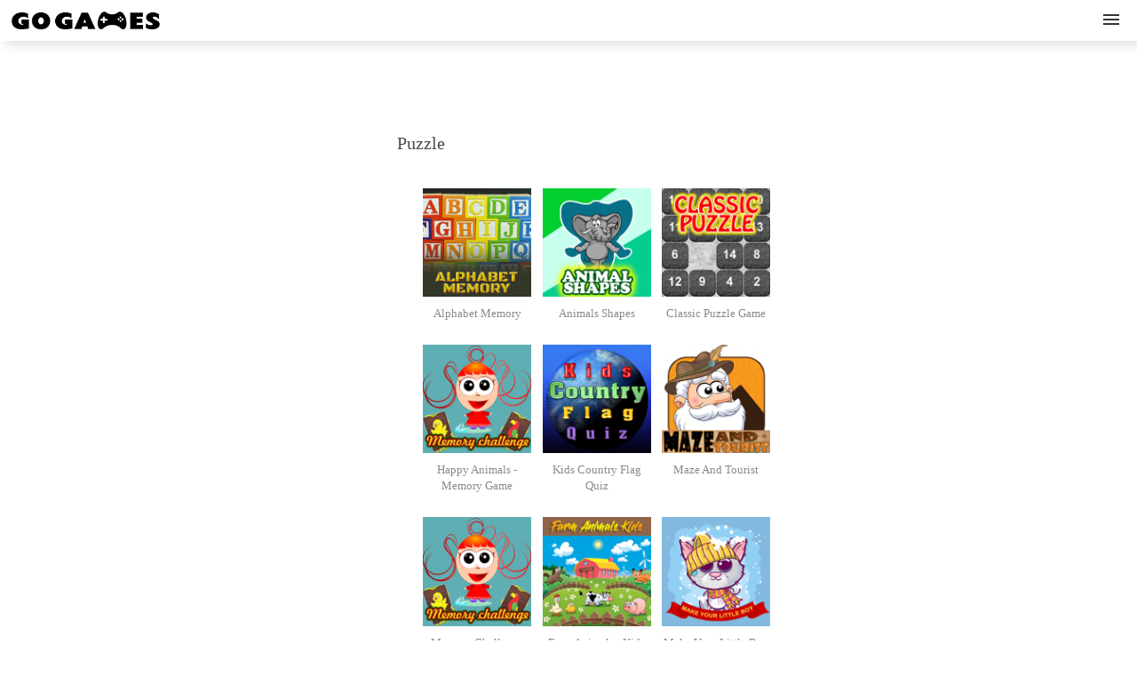

--- FILE ---
content_type: text/html
request_url: https://www.gogamesclub.com/category.php?catid=5
body_size: 1894
content:

<!DOCTYPE HTML>
<html>
<head>
<title>Category </title>
<meta name="viewport" content="width=device-width, initial-scale=1">
<meta http-equiv="Content-Type" content="text/html; charset=utf-8" />
<meta name="keywords" content="My Play Responsive web template, Bootstrap Web Templates, Flat Web Templates, Andriod Compatible web template, 
Smartphone Compatible web template, free webdesigns for Nokia, Samsung, LG, SonyErricsson, Motorola web design" />
<script type="application/x-javascript"> addEventListener("load", function() { setTimeout(hideURLbar, 0); }, false); function hideURLbar(){ window.scrollTo(0,1); } </script>
<!-- bootstrap -->
<link href="css/bootstrap.min.css" rel='stylesheet' type='text/css' media="all" />
<!-- //bootstrap -->
<link href="css/dashboard.css" rel="stylesheet">
<!-- Custom Theme files -->
<link href="css/style.css" rel='stylesheet' type='text/css' media="all" />
<script src="js/jquery-1.11.1.min.js"></script>
<!--start-smoth-scrolling-->
<!-- fonts -->
<link href='//fonts.googleapis.com/css?family=Open+Sans:300italic,400italic,600italic,700italic,800italic,400,300,600,700,800' rel='stylesheet' type='text/css'>
<link href='//fonts.googleapis.com/css?family=Poiret+One' rel='stylesheet' type='text/css'>
<!-- //fonts -->
<link href="css/hdr.css" rel='stylesheet' type='text/css' media="all" />
<link href="css/contentwrap.css" rel='stylesheet' type='text/css' media="all" />

</head>
  <body>

      		

 <header class="header">
  <a  href="index.php" style="padding-left:13px;"><img src="images/logo.png" alt="logo" width="167" height="20"/></a>
  <input class="menu-btn" type="checkbox" id="menu-btn" />
  <label class="menu-icon" for="menu-btn"><span class="navicon"></span></label>
  <ul class="menu">
          <li><a href="category.php?catid=2">Casual</a></li>
   
            <li><a href="category.php?catid=3">Action</a></li>
   
            <li><a href="category.php?catid=4">Arcade</a></li>
   
            <li><a href="category.php?catid=5">Puzzle</a></li>
   
            <li><a href="category.php?catid=6">Adventure</a></li>
   
          </ul>
</header>

          <div class="col-sm-9 col-sm-offset-3 col-md-10 col-md-offset-2 main">
			<div class="main-grids alignment">
			<div class="recommended">
					<div class="recommended-grids">
						<div class="recommended-info">
																		 <h3>Puzzle</h3>
									 							</div>
								

						<div class="game-list game-page bp-center">
								<ul id="game-page-list" class="animate" anim-name="zoomIn" anim-delay="0" anim-control="parent">
																		 <li class="animated zoomIn visible" >
										<a href="cAccStore.php?cntID=9&cUrl=https%3A%2F%2Fwww.gogamesclub.com%2Fcontent%2FAlphabet_Memory%2FWithout_Logo%2Findex.html" target="_blank"><img src="https://www.gogamesclub.com/contentImg/alphabet-memory.png"  alt="Alphabet Memory" style="width:100%"/>
										<p >Alphabet Memory</p>
										</a>
							</li>

																									 <li class="animated zoomIn visible" >
										<a href="cAccStore.php?cntID=11&cUrl=https%3A%2F%2Fwww.gogamesclub.com%2Fcontent%2FAnimals_Shapes%2FWithout_Logo%2Findex.html" target="_blank"><img src="https://www.gogamesclub.com/contentImg/animal-shapes.png"  alt="Animals Shapes" style="width:100%"/>
										<p >Animals Shapes</p>
										</a>
							</li>

																									 <li class="animated zoomIn visible" >
										<a href="cAccStore.php?cntID=20&cUrl=https%3A%2F%2Fwww.gogamesclub.com%2Fcontent%2FClassic_Puzzle_Game%2FWithout_Logo%2Findex.html" target="_blank"><img src="https://www.gogamesclub.com/contentImg/classic-puzzle.png"  alt="Classic Puzzle Game" style="width:100%"/>
										<p >Classic Puzzle Game</p>
										</a>
							</li>

																									 <li class="animated zoomIn visible" >
										<a href="cAccStore.php?cntID=35&cUrl=https%3A%2F%2Fwww.gogamesclub.com%2Fcontent%2FHappy_Animals_-_Memory_Game%2FWithout_Logo%2Findex.html" target="_blank"><img src="https://www.gogamesclub.com/contentImg/memory-challenge.png"  alt="Happy Animals - Memory Game" style="width:100%"/>
										<p >Happy Animals - Memory Game</p>
										</a>
							</li>

																									 <li class="animated zoomIn visible" >
										<a href="cAccStore.php?cntID=42&cUrl=https%3A%2F%2Fwww.gogamesclub.com%2Fcontent%2FKids_Country_Flag_Quiz%2FWithout_Logo%2Findex.html" target="_blank"><img src="https://www.gogamesclub.com/contentImg/kids country flag quiz.png"  alt="Kids Country Flag Quiz" style="width:100%"/>
										<p >Kids Country Flag Quiz</p>
										</a>
							</li>

																									 <li class="animated zoomIn visible" >
										<a href="cAccStore.php?cntID=46&cUrl=https%3A%2F%2Fwww.gogamesclub.com%2Fcontent%2FMaze_And_Tourist%2FWithout_Logo%2Findex.html" target="_blank"><img src="https://www.gogamesclub.com/contentImg/maze-and-tourist.png"  alt="Maze And Tourist" style="width:100%"/>
										<p >Maze And Tourist</p>
										</a>
							</li>

																									 <li class="animated zoomIn visible" >
										<a href="cAccStore.php?cntID=47&cUrl=https%3A%2F%2Fwww.gogamesclub.com%2Fcontent%2FMemory_Challenge%2FWithout_Logo%2Findex.html" target="_blank"><img src="https://www.gogamesclub.com/contentImg/memory-challenge.png"  alt="Memory Challenge" style="width:100%"/>
										<p >Memory Challenge</p>
										</a>
							</li>

																									 <li class="animated zoomIn visible" >
										<a href="cAccStore.php?cntID=79&cUrl=https%3A%2F%2Fwww.gogamesclub.com%2Fcontent%2FFarm_Animals_-_Kids%2FWithout_Logo%2Findex.html" target="_blank"><img src="https://www.gogamesclub.com/contentImg/Farm-Animals-Kids.png"  alt="Farm Animals - Kids" style="width:100%"/>
										<p >Farm Animals - Kids</p>
										</a>
							</li>

																									 <li class="animated zoomIn visible" >
										<a href="cAccStore.php?cntID=83&cUrl=https%3A%2F%2Fwww.gogamesclub.com%2Fcontent%2FMake_Your_Little_Boy%2FWithout_Logo%2Findex.html" target="_blank"><img src="https://www.gogamesclub.com/contentImg/Make-Your-Little-Boy.png"  alt="Make Your Little Boy" style="width:100%"/>
										<p >Make Your Little Boy</p>
										</a>
							</li>

														
						<div class="clearfix"> </div>
					</div>
				</div>

				
					
			</div>
			<!-- footer -->
			<div class="footer">
			
			
				<div class="footer-grids">
					<div class="footer-top">
											<div class="footer-top-nav">
							<ul>
								<li><a href="javascript void(0);">Copyright &copy; 2026.</a></li>
								<li><a href="javascript void(0);">All Rights Reserved</a>  <!--<a href="terms.php"> | Terms</a>--></li>
								
							</ul>
						</div>
						
					</div>
				</div>
</div>
			<!-- //footer -->
		</div>
		<div class="clearfix"> </div>
	
    <!-- Bootstrap core JavaScript
    ================================================== -->
    <!-- Placed at the end of the document so the pages load faster -->
    <script src="js/bootstrap.min.js"></script>
    <!-- Just to make our placeholder images work. Don't actually copy the next line! -->
  </body>
</html>

--- FILE ---
content_type: text/css
request_url: https://www.gogamesclub.com/css/style.css
body_size: 8992
content:
/*--A Design by W3layouts 
Author: W3layout
Author URL: http://w3layouts.com
License: Creative Commons Attribution 3.0 Unported
License URL: http://creativecommons.org/licenses/by/3.0/
--*/
body{
	background:#fff;
	font-size:100%;
	font-family: Arial, Helvetica, sans-serif;
}
body a {
  transition: 0.5s all;
  -webkit-transition: 0.5s all;																																												
  -o-transition: 0.5s all;
  -moz-transition: 0.5s all;
  -ms-transition: 0.5s all;
}
a.navbar-brand {
   padding: 0 0 0 1em;
}
nav.navbar.navbar-inverse.navbar-fixed-top {
    padding: 1.5em 0;
    background: #FFF;
    margin: 0;
    box-shadow: 0px 0 2px #C1C1C1 !important;
}
.sidebar {
    top: 80px;
    background: #fafafa;
    border: none;
    padding: 0 20px 20px 20px;
}
a.navbar-brand h1 {
    margin: 0;
}
form.navbar-form.navbar-right {
    margin-right: 1em;
    width: 50%;
    float: left !important;
    margin-left: 10em;
    position: relative;
}
.navbar-form .form-control {
    width: 100%;
}
.top-search form input[type="text"] {
    position: relative;
    padding: 6px 43px 6px 12px;
    outline: none;
    box-shadow: 0 0 0;
}
.top-search form input[type="text"]:focus {
    outline: none;
    box-shadow: 0 0 0;
    border: 1px solid #ccc;
}
.top-search form input[type="submit"] {
    background: url(../images/9.png) no-repeat 0px 0px !important;
    width: 18px !important;
    height: 18px !important;
    border: none !important;
    position: absolute !important;
    outline: none !important;
    top: 9px;
    right: 26px;
}
.header-top-right {
  float: right;
}
.file {
  float: left;
  margin: 1.1em 0 0 0;
}
.file input[type="text"] {
  width: 60%;
  padding: 9px;
  border: none;
  font-size: 1.1em;
  border: 1px solid #705e57;
  font-weight: 600;
  color: #705e57;
  outline: none;
  background: #fff;
  font-weight: 500;
  border-top-left-radius: 5px;
  border-bottom-left-radius: 5px;
}
.file a{
    padding: 8px 20px;
    background: #F7F7F7;
    color: #272C2E;
    font-size: 14px;
    border-radius: 3px;
    -webkit-border-radius: 3px;
    -moz-border-radius: 3px;
    -o-border-radius: 3px;
    -ms-border-radius: 3px;
    text-decoration: none;
}
.file a:hover {
  opacity: 0.8;
}
.file a:focus {
    outline: none;
}
.signin{
  float: left;
  margin: 1.1em 0 0 1em;
}
.signin a{
	padding: 8px 20px;
    background: #21DEEF;
    color: #FFF;
    font-size: 14px;
    text-decoration: none;
    border-radius: 3px;
    -webkit-border-radius: 3px;
    -moz-border-radius: 3px;
    -o-border-radius: 3px;
    -ms-border-radius: 3px;
}
.signin a:hover{
	text-decoration:none;
	color:#272C2E;
	background:#F7F7F7;
}
.signin a:focus {
    outline: none;
}
.main {
    padding: 5em 0 0 0;
}
ul.nav.nav-sidebar li.active a{
    background-color: #232323 !important;
    color: #21DEEF;
}
ul.nav.nav-sidebar li a{
    color: #848484;
    font-size: 13px;
    font-weight: 600;
    padding: .8em 0 .8em 3em;
}
.main-grids {
  padding: 0 0 1em 1em;
}
.sidebar ul.nav-sidebar li a:hover{
    background-color: #232323 !important;
    color: #21DEEF;
}
.sidebar ul.nav-sidebar li.active{
    background-color: #232323 !important;
    color: #FFFFFF !important;
}
ul.nav.nav-sidebar li a:focus {
    outline: none;
    background: none;
}
.menu,.menu1{
    display: block;
    cursor: pointer;
    position: relative;
}
.menu,.menu1:hover{
	color:#ff4c4c;
}
.sidebar.top-navigation{
	display:none;
}
ul.cl-effect-1,ul.cl-effect-2 {
	display: none;
}
.nav-sidebar ul {
	padding: 0;
	margin: 0;
	z-index: 999;
	width: 100%;
	left:0;
}
.nav-sidebar ul.cl-effect-1 li,.nav-sidebar ul.cl-effect-2 li {
    display: block;
    margin: 0;
}
.nav-sidebar ul li a {
    padding: .5em 0 .5em 7em !important;
    display: block;
    text-decoration: none;
}
.glyphicon-film{
	margin: 0 2em 0 0;
    font-size: 16px !important;	
}
.glyphicon-home {
	margin: 0 2em 0 0;
    font-size: 16px !important;
}
.glyphicon-music {
    margin: 0 2em 0 0;
    font-size: 16px !important;
}
.news-icon span.glyphicon-envelope{
	margin: 0 2em 0 0;
    font-size: 16px !important;
}
.glyphicon-menu-down{
    margin: 0 0 0 1em;
    font-size: 11px !important;
}
/*-- Slider Part starts Here --*/
#slider2,
#slider3 {
  box-shadow: none;
  -moz-box-shadow: none;
  -webkit-box-shadow: none;
  margin: 0 auto;
}
.rslides_tabs {
  list-style: none;
  padding: 0;
  background: rgba(0,0,0,.25);
  box-shadow: 0 0 1px rgba(255,255,255,.3), inset 0 0 5px rgba(0,0,0,1.0);
  -moz-box-shadow: 0 0 1px rgba(255,255,255,.3), inset 0 0 5px rgba(0,0,0,1.0);
  -webkit-box-shadow: 0 0 1px rgba(255,255,255,.3), inset 0 0 5px rgba(0,0,0,1.0);
  font-size: 18px;
  list-style: none;
  margin: 0 auto 50px;
  max-width: 540px;
  padding: 10px 0;
  text-align: center;
  width: 100%;
}
.rslides_tabs li {
  display: inline;
  float: none;
  margin-right: 1px;
}
.rslides_tabs a {
  width: auto;
  line-height: 20px;
  padding: 9px 20px;
  height: auto;
  background: transparent;
  display: inline;
}
.rslides_tabs li:first-child {
  margin-left: 0;
}
.rslides_tabs .rslides_here a {
  background: rgba(255,255,255,.1);
  color: #fff;
  font-weight: bold;
}
.events {
  list-style: none;
}
.callbacks_container {
  position: relative;
  float: left;
  width: 100%;
}
.callbacks {
  position: relative;
  list-style: none;
  overflow: hidden;
  width: 100%;
  padding: 0;
  margin: 0;
}
.callbacks li {
  position: absolute;
  width: 100%;
  left: 0;
  top: 0;
}
.callbacks img {
  position: relative;
  z-index: 1;
  height: auto;
  border: 0;
}
.callbacks .caption {
	display: block;
	position: absolute;
	z-index: 2;
	font-size: 20px;
	text-shadow: none;
	color: #fff;
	left: 0;
	right: 0;
	padding: 10px 20px;
	margin: 0;
	max-width: none;
	top: 10%;
	text-align: center;
}
.callbacks_nav {
position: absolute;
  -webkit-tap-highlight-color: rgba(0,0,0,0);
  top: 101%;
  right: 5%;
  opacity: 0.7;
  z-index: 3;
  text-indent: -9999px;
  overflow: hidden;
  text-decoration: none;
  height: 40px;
  width: 40px;
  background: transparent url("../images/themes.png") no-repeat left top;
  margin-top: -65px;
}
.callbacks_nav:active {
  opacity: 1.0;
}
.callbacks_nav.next {
  left: auto;
  background-position: right top;
  right: 1%;
}
#slider3-pager a {
  display: inline-block;
}
#slider3-pager span{
  float: left;
}
#slider3-pager span{
	width:100px;
	height:15px;
	background:#fff;
	display:inline-block;
	border-radius:30em;
	opacity:0.6;
}
#slider3-pager .rslides_here a {
  background: #FFF;
  border-radius:30em;
  opacity:1;
}
#slider3-pager a {
  padding: 0;
}
#slider3-pager li{
	display:inline-block;
}
.rslides {
  position: relative;
  list-style: none;
  overflow: hidden;
  width: 100%;
  padding: 0;
  margin: 0;
}
.rslides li {
  -webkit-backface-visibility: hidden;
  position: absolute;
  display: none;
  width: 100%;
  left: 0;
  top: 0;
}
.rslides li{
  position: relative;
  display: block;
  float: left;
}
.rslides img {
  height: auto;
  border: 0;
  width:100%;
}
.callbacks_tabs{
  list-style: none;
  position: absolute;
  top: 143%;
  z-index: 999;
  left: 45%;
  padding: 0;
  margin: 0;
}
.slider-top{
	text-align: center;
	padding:10em 0;
}
.slider-top h1{
	font-weight:700;
	font-size:48px;
	color:#010101;
}
.slider-top p{
	font-weight:400;
	font-size:20px;
	padding:1em 7em;
	color:#010101;
}
.slider-top ul.social-slide{
	display:inline-flex;
	margin: 0px;
	padding: 0px;
}
ul.social-slide li i{
	width:70px;
	height:74px;
	background:url(../images/img-resources.png)no-repeat;
	display: inline-block;
	margin:0px 15px;
}
ul.social-slide li i.win{
	background-position:-6px 0px;
}
ul.social-slide li i.android{
	background-position:-110px 0px;
}
ul.social-slide li i.mac{
	background-position:-215px 0px;
}
.callbacks_tabs li{
	display: inline-block;
	margin: 0 .5em;
}
@media screen and (max-width: 600px) {
  .callbacks_nav {
    top: 47%;
    }
}
/*----*/
.callbacks_tabs a{
 visibility: hidden;
}
.callbacks_tabs a:after {
  content: "\f111";
  font-size:0;
  font-family: 'Arial, Helvetica, sans-serif;';
  visibility: visible;
  display: block;
  height:15px;
  width:15px;
  display:inline-block;
  border:2px solid #FFF;
  border-radius: 30px;
  -webkit-border-radius: 30px;
  -moz-border-radius: 30px;
  -o-border-radius: 30px;
  -ms-border-radius: 30px;
}
.callbacks_here a:after{
	border: 2px solid #FFFFFF;
	background: #FFF;
}
a.btn.btn-primary.btn-lg.see-button.hvr-shutter-out-horizontal {
    background: #3F3C35;
}
.animated-grids {
  margin-bottom: 7em;
}
.header-right{
	float:left;
}
.resent{
	margin:1em 0;
}
.resent-grid {
	padding-left: 0.1em;
}
.resent-grid-img{
	position:relative;
}
.resent-grid-img iframe{
  width: 100%;
  height: 642px;
}
.resent-grid-img a{
	display:block;
}
.resent-grid a img{
	width:100%;
}
.time{
  position: absolute;
  top: 92% !important;
  right: 0%;
  display: block;
}
.small-time {
    top: 87% !important;
    z-index: 9;
}
.slider-time{
    top: 90% !important;
    z-index: 9;
}
.show-time {
  top: 87% !important;
}
.movie-time {
    top: 94% !important;
}
.time p{
  font-size: 12px;
  margin: 0;
  color: #FFF;
  padding: .2em .5em;
  border-radius: 3px;
  -webkit-border-radius: 3px;
  -ms-border-radius: 3px;
  -o-border-radius: 3px;
  -moz-border-radius: 3px;
}
.clck {
  position: absolute;
  bottom: 1%;
  right: 9%;
  display: block;
  z-index: 9;
}
.small-clck{
  right: 12%;
  bottom: 2%;
}
.glyphicon-time:before {
  content: "\e023";
  color: #fff;
  font-size: 1em;
}
.show-clock {
    right: 22%;
    bottom: 1%;
}
.movie-clock {
  right: 15%;
  bottom: 1%;
}
.sports-tome {
    top: 82% !important;
    z-index: 9;
}
.sports-clock {
	right: 18%;
	bottom: 1%;
}
/*
.resent-grid-img:hover div.time{
	display:none;
}
.resent-grid-img:hover div.clck {
  display: block;
}*/
.resent-info h3{
	font-size:23px;
	color:#000;
	font-weight:600;
	margin:1em 0;
	font-family: 'Arial, Helvetica, sans-serif;';
}
.resent-grid-info{
    background: #fff;
    padding: .5em;
	text-align:center;
}
.resent-grid-info a.title{
  margin: 0;
  font-size: 18px;
  /*font-weight: 600;*/
  color: #525254;
}
.resent-grid-info a.title:hover{
    transition: inherit;
    text-decoration: underline;
}
.resent-grid-info p.author{
  font-size: 14px;
  color: #9E9E9E;
  margin: .5em 0;
}
.resent-grid-info p.author a.author{
    color: #21DEEF;
    text-decoration: none;
    padding-left: 1.8em;
    background: url(../images/u12.png) no-repeat 0px 1px;
}
.resent-grid-info p.author a.author:hover{
    text-decoration: none;
}
.resent-grid-info p.views{
  font-size: 14px;
  color: #878a8f;
  margin: 0;
}
/*-- recommended --*/
.recommended-grids {
    margin: 5em 0;
	font-family: 'Arial, Helvetica, sans-serif;';
	/*font-size:27.5px;*/

}
.recommended-info h3{
    font-size: 20px;
    color: #45484D;
    margin: 0 0 1em 0;
    font-weight: normal;
}
.recommended-info p{
    font-size: 16px;
    color: #878a8f;
    margin: 0;
    line-height: 1.8em;
}
.recommended-grid-info a.title{
    font-size: 16px;
    line-height: 1.3em;
}
.recommended-grid-info h3 {
  margin: 0;
  overflow: hidden;
  height: 54px;
}
.recommended-grid-info h5 {
  margin: 0;
  overflow: hidden;
  height: 34px;
}
.resent-grid-info a.title-info{
    font-size: 15px;
}
.recommended-grid-info p.author {
    font-size: 16px;
    margin: 1em 0 0 0;
}
.resent-grid-info ul{
	padding:0;
	margin:0;
}
.resent-grid-info ul li{
	display:inline-block;
}
.recommended-grid-infoo ul{
	padding:0 !important;
	margin:0 !important;
}
.recommended-grid-info ul li{
    display: inline-block !important;
    width: 49%;
}
.recommended-grid-info ul li.right-list{
   text-align:right;
}
.resent-grid-info p.author-info{
    font-size: 16px;
    font-weight: normal;
}
.resent-grid-info p.views {
    font-size: 13px;
}
.resent-grid-info p.views-info{
    font-size: 16px;
}
.slid-bottom-grids{
	margin: 2em 0 0 0;
}
.slid-bottom-grid {
    float: left;
    width: 35%;
}
.slid-bottom-right{
    float: left;
    width: 65%;
    text-align: right;
}
.slid-bottom-grid p {
    margin: 0 !important;
}
.recommended-grid-info {
  /*  box-shadow: 0px 0 2px #C1C1C1 !important;*/
    /*background: none;*/
	font-family: 'Arial, Helvetica, sans-serif;';
	/*font-size:27.5px;*/
}
.heading{
	float:left;
}
.heading-right{
    float: left;
    margin: .5em 0 0 3em;
}
.heading-right a{
    padding: 8px 20px;
    background: #21DEEF;
    color: #FFF;
    font-size: 14px;
    text-decoration: none;
    border-radius: 3px;
    -webkit-border-radius: 3px;
    -moz-border-radius: 3px;
    -o-border-radius: 3px;
    -ms-border-radius: 3px;
}
.heading-right a:hover{
	background: #F7F7F7;
    color: #272C2E;
}
.heading-right a:focus {
    border: none !important;
    outline: none;
}
.english-grid {
    margin-top: 1em;
}
/*-- footer --*/
.footer{
    background: #fff;
    padding: 2em 3em;
	 box-shadow: 6px 6px 10px 0 rgba(0,0,0,.1);
}
.footer-top-nav ul{
	padding:0;
	margin:0;
}
.footer-top-nav ul li{
	display:inline-block;
	margin:0 1em;
}
.footer-top-nav ul li a{
	color: #878a8f;
	font-size:16px;
	text-decoration:none;
}
.footer-top-nav ul li a:hover{
	color: #878a8f;
  /*color: rgba(255, 255, 255, 0.48);*/
}
.footer-bottom-nav ul{
    padding: 1em 0 0 0;
    margin: 0;
}
.footer-bottom-nav ul li{
	display:inline-block;
	margin:0 1em;
}
.footer-bottom-nav ul li a{
color: rgba(255, 255, 255, 0.54);
  font-size: 16px;
  text-decoration: none;
}
.footer-bottom-nav ul li a:focus {
    outline: none;
}
.footer-bottom-nav ul li a:hover{
	color:#000;
}
.footer-bottom-nav ul li{
  font-size: 16px;
  color: rgba(255, 255, 255, 0.54);
}
.footer-top{
	padding-bottom: 2em;
	border-bottom: solid 1px rgba(255, 255, 255, 0.42);
}
.footer-bottom {
  margin-top: 2em;
}
.footer-bottom ul{
	padding:0;
	margin:0;
}
.footer-bottom ul li{
  display: inline-block;
  margin: 0 1em 0 0;
}
.footer-bottom ul li.languages {
  width: 16%;
}
.footer-bottom ul li.languages select.form-control {
    cursor: pointer;
    color: #B3B3B3;
    border: none;
    background: url(../images/select-arrow.png) no-repeat 95% center;
    border: solid 1px #B3B3B3;
    border-radius: 3px;
    font-size: 16px;
    height: 32px;
    -webkit-border-radius: 3px;
    -moz-border-radius: 3px;
    -o-border-radius: 3px;
    -ms-border-radius: 3px;
    outline: none;
    -webkit-appearance: none;
}
.footer-bottom ul li.languages select.form-control:focus {
    outline: none;
    box-shadow: 0 0 0;
}
.footer-bottom ul li.languages select.form-control option{
    color: #272C2E;
    border: none;
}
.footer-bottom ul li a.f-history{
    background: url(../images/12.png) no-repeat 11px 8px;
    color: #B3B3B3;
    text-decoration: none;
    font-size: 16px;
    padding: .52em 1em .52em 3em;
    border: none;
    border: solid 1px #B3B3B3;
    border-radius: 3px;
    -webkit-border-radius: 3px;
    -moz-border-radius: 3px;
    -o-border-radius: 3px;
    -ms-border-radius: 3px;
}
.footer-bottom ul li a.f-help{
  background: url(../images/13.png) no-repeat 11px 7px;
}
.footer-bottom ul li a.f-help:focus {
    outline: none;
}
select.form-control.bfh-countries:hover {
   transition: 0.5s all;
  -webkit-transition: 0.5s all;																																												
  -o-transition: 0.5s all;
  -moz-transition: 0.5s all;
  -ms-transition: 0.5s all;
}
/*-- single --*/
.song {
    width: 80%;
    float: left;
}
.song-grid-right{
    width: 16%;
    float: left;
    margin-left: 2em;
}
.song iframe{
	width:100%;
	height:500px;
}
.song-info {
    padding-left: 0;
    padding: 4px 0 1em;
}
.song-info h3{
  color: #272C2E;
  font-size: 16px;
  margin: 0;
  line-height: 1.5em;
}
.video-grid iframe {
    border: none;
    height: 376px;
}
.share h5{
    margin: 0;
    font-size: 16px;
    color: #525254;
}
.share ul{
	margin: 2em 0 0 0;
    padding: 0;
    list-style: none;
}
.share li{
    display: block;
    margin: 1em 0;
	color: #A8A8A8;
    font-size: 16px;
}
.share li a{
    color: #A8A8A8;
    font-size: 16px;
    text-decoration: none;
    padding-left: 3em;
    line-height: 2em;
}
.share li a.icon{
    background: url(../images/like.png) no-repeat 0px 0px;
    height: 34px;
    display: block;
}
.share li a.fb-icon{
    background: url(../images/fb.png) no-repeat 0px 0px;
}
.share li a.rss-icon{
    background: url(../images/rss.png) no-repeat 0px 0px;
}
.share li a.dribbble-icon{
    background: url(../images/dribbble.png) no-repeat 0px 0px;
}
.share li a.twitter-icon{
    background: url(../images/twitter.png) no-repeat 0px 0px;
}
.share li a.pinterest-icon{
    background: url(../images/pinterest.png) no-repeat 0px 0px;
}
.share li a.behance-icon{
    background: url(../images/behance.png) no-repeat 0px 0px;
}
.share li a.whatsapp-icon{
    background: url(../images/whatsapp.png) no-repeat 0px 0px;
}
.share li a.comment-icon{
    background: url(../images/comment.png) no-repeat 0px 0px;
}
.share li.view{
    background: url(../images/view.png) no-repeat 0px 0px;
    height: 34px;
    display: block;
    padding-left: 3em;
    line-height: 2em;
}
.share li a:hover{
	color:#464646;
}
.share.title{
    margin: 0;
    font-size: 16px;
    font-weight: normal;
    color: #525254;
}
/*-- shows --*/
.show-top-grids {
  padding: 0 1em 0 0;
}
.show-grid-right{
    background: #f7f7f7;
    padding: 3em 0 0 3em;
}
.single-right{
	background: #f7f7f7;
    padding: 3em 0 0 3em;
}
.show-right-grids {
  margin-bottom: 1.5em;
}
.show-grid-right h3{
    font-size: 16px;
    color: #181818;
    margin: 0 0 1em 0;
    /*font-weight: 600;*/
}
.single-right h3{
	font-size: 16px;
    color: #181818;
    margin: 0 0 1em 0;
    font-weight: normal;
}
.show-right-grids ul {
  padding: 0;
  margin: 2em 0 0 0;
}
.show-right-grids ul li{
  display: inline-block;
  margin-left: 1em;
}
.show-right-grids ul li:nth-child(1){
	margin:0;
}
.show-right-grids ul li a{
    font-size: 16px;
    color: #9E9E9E;
    margin: 1em 0;
}
.show-right-grids ul li a:hover{
    text-decoration: underline;
    color: #21DEEF;
}
.show-right-grids ul li a img {
	width: 100%;
}
/*-- history --*/
.recommended-info p.history-text {
	font-size: 16px;
    color: #9E9E9E;
    margin: 0;
    line-height: 1.8em;
}
.recommended-info p.history-text span{
	display:block;
	margin:1em 0 0 0;
}
.history-left {
    width: 90px !important;
    height: 90px;
    background: #C5C5C5;
}
.history-left p{
    font-size: 17px;
    color: #272C2E;
    margin: 1.7em 0 0 0;
    font-weight: normal;
    text-align: center;
}
.history-grids {
    margin: 5em 0;
}
.history-right h5{
  font-size: 18px;
  color: #181818;
  margin: 0 0 .5em 0;
  font-weight: normal;
}
.history-right p{
    font-size: 13px;
    color: #9E9E9E;
    margin: 0;
    line-height: 1.8em;
}
/* Shutter In Vertical */
.hvr-shutter-in-vertical {
  display: inline-block;
  vertical-align: middle;
  -webkit-transform: translateZ(0);
  transform: translateZ(0);
  box-shadow: 0 0 1px rgba(0, 0, 0, 0);
  -webkit-backface-visibility: hidden;
  backface-visibility: hidden;
  -moz-osx-font-smoothing: grayscale;
  position: relative;
  background: #2098d1;
  -webkit-transition-property: color;
  transition-property: color;
  -webkit-transition-duration: 0.3s;
  transition-duration: 0.3s;
}
.hvr-shutter-in-vertical:before {
  content: "";
  position: absolute;
  z-index: -1;
  top: 0;
  bottom: 0;
  left: 0;
  right: 0;
  background: #272C2E;
  -webkit-transform: scaleY(1);
  transform: scaleY(1);
  -webkit-transform-origin: 50%;
  transform-origin: 50%;
  -webkit-transition-property: transform;
  transition-property: transform;
  -webkit-transition-duration: 0.3s;
  transition-duration: 0.3s;
  -webkit-transition-timing-function: ease-out;
  transition-timing-function: ease-out;
  border-radius: 3px;
    -webkit-border-radius: 3px;
  -ms-border-radius: 3px;
  -moz-border-radius: 3px;
  -o-border-radius: 3px;
  -moz-border-radius: 3px;
}
.hvr-shutter-in-vertical:hover, .hvr-shutter-in-vertical:focus, .hvr-shutter-in-vertical:active {
  color: white;
}
.hvr-shutter-in-vertical:hover:before, .hvr-shutter-in-vertical:focus:before, .hvr-shutter-in-vertical:active:before {
  -webkit-transform: scaleY(0);
  transform: scaleY(0);
}
/*-- single --*/
.single-main{
	padding: 4em 1em 0 0;
}
.single-left {
  padding-bottom: 2em;
}
.song-info-left {
  float: left;
}
/*-- published --*/
.published{
    margin: 1em 0 0 0;
    padding-left: 0;
    background: #f7f7f7;
    padding: 1em;
}
.published h4{
    color: #717171;
    font-size: 13px;
    margin: 0;
    line-height: 1.5em;
    font-weight: normal;
}
.published p {
    font-size: 13px;
    color: #9E9E9E;
    margin: 1em 0;
    line-height: 1.8em;
}
/*-- load-more --*/
#myList ul{
margin:0;
}
#myList li{ 
	display:none;
	list-style-type:none;
}
.blog-text:after{
	clear: both;
}
.blog-grid img{
width:100%;
}

#loadMore {
	color: #FFFFFF;
    font-size: 16px;
    transition: .5s all;
    -webkit-transition: .5s all;
    -moz-transition: .5s all;
    -o-transition: .5s all;
    -ms-transition: .5s all;
    cursor: pointer;
    text-align: center;
    margin: 2em auto 0 auto;
    padding: .5em 0;
    background: #21DEEF;
    width: 19%;
}
#loadMore:hover {
  color: #FFFFFF;
  text-decoration: none;
}
.load_more {
  margin-top:0;
}
.load_more ul {
  padding: 0;
}

.g_r{
	background:none;
	margin:30px 0 0 0;
}
.l_g_r img{
	width:100%;
}
.load-grids{
	margin:1em 0 0 0;
}
.load-grid{
  float: left;
  width: 17%;
}
.load-grid p{
	font-size: 14px;
	color: #9E9E9E;
	margin:0;
	line-height: 1.8em;
}	
.load-grid a{
    font-size: 14px;
    color: #0076CC;
    margin: 1em 0;
    line-height: 1.8em;
}
.load-grid a:hover{
	color:#9E9E9E;
	text-decoration:none;
}
.all-comments{
    margin: 1em 0 0 0;
    padding-left: 0;
    padding: 3em 1em;
    box-shadow: 0px 0 2px #C1C1C1 !important;
}
.all-comments-info a{
    font-size: 14px;
    color: #9E9E9E;
    text-decoration: none;
}
.box {
  margin: 1em 0;
}
.box form {
    margin: 3em 0 0 0;
}
.box input[type="text"], .box textarea {
    outline: none;
    border: 1px solid #D4D3D3;
    background: none;
    padding: 10px 10px;
    width: 60%;
    font-size: 13px;
}
.box input[type="text"]:nth-child(2) {
    margin: 1em 0;
}
.box textarea {
    resize: none;
    min-height: 200px;
    margin: 1em 0;
    width: 80%;
}
.box input[type="submit"] {
    outline: none;
    font-style: normal;
    padding: 8px 20px;
    background: #21DEEF;
    font-size: 14px;
    color: #fff;
    display: block;
    border: none;
    border-radius: 3px;
    -webkit-border-radius: 3px;
    -moz-border-radius: 3px;
    -o-border-radius: 3px;
    -ms-border-radius: 3px;
    transition: .5s all;
    -webkit-transition: .5s all;
    -moz-transition: .5s all;
    -o-transition: .5s all;
    -ms-transition: .5s all;
}
.box input[type="submit"]:hover{
    text-decoration: none;
    color: #272C2E;
    background: #E2E2E2;
}
.all-comments-buttons {
  margin: 3em 0 1em;
}
.all-comments-buttons ul{
	margin:0;
	padding:0;
}
.all-comments-buttons ul li{
  display: inline-block;
  margin: 0 1em;
}
.all-comments-buttons ul li:nth-child(1){
	margin-left:0;
}
.all-comments-buttons ul li a.top{
    color: #000;
    font-size: 13px;
    padding: .5em 1.3em;
    background: #E2E2E2;
    border-radius: 3px;
    text-decoration: none;
}
.all-comments-buttons ul li a.newest{
	position:relative;
}
.all-comments-buttons ul li a.top:hover{
    color: #FFFFFF;
    background: #21DEEF;
}
.media-grids{
	margin-top:4em;
}
.media {
    margin: 4em 0;
}
.media h5 {
    font-size: 14px;
    font-weight: normal;
    margin: 0 0 20px 0;
    color: #0076CC;
}
.media h5 a {
  color: #DF2229;
}
.media-left a {
    width: 65px;
    height: 65px;
    display: block;
    background: #E2E2E2;
    border-radius: 50%;
	-webkit-border-radius: 50%;
	-moz-border-radius: 50%;
	-ms-border-radius: 50%;
	-o-border-radius: 50%;
}
.media-body p{
    font-size: 13px;
    color: #757575;
    margin: 0 0 .5em 0;
    line-height: 1.5em;
}
.media-body span {
    color: #C7C7C7;
    font-size: 13px;
}
.media-body  span a {
    color: #21DEEF;
    text-decoration: none;
}
.media:nth-child(3) {
  padding-left: 4em;
}
.media:nth-child(5) {
  padding-left: 4em;
}
.single-grid-right{
	margin-top:2em;
}
.single-right-grids {
  margin: 0 0 1.5em 0;
}	
.single-right-grid-left a img{
	width:100%;
}
.single-right-grid-right a.title {
    margin: 0;
    font-size: 14px;
    font-weight: normal;
    color: #525254;
    text-decoration: none;
}
.single-right-grid-right a.title:hover{
    text-decoration: underline;
}
.single-right-grid-right p.author {
  font-size: 14px;
  color: #9E9E9E;
  margin: .5em 0;
}
.single-right-grid-right p.author {
    font-size: 13px;
    color: #9E9E9E;
    margin: 0em 0;
}
.single-right-grid-right p.author a {
    color: #21DEEF;
    text-decoration: none;
}
.single-right-grid-right p.views {
    font-size: 12px;
    color: #C3C3C3;
    margin: 0;
}
.single-right-grid-left {
  padding-left: 0;
}
.single-right-grid-right{
	padding-right:0;
}
/*-- about --*/
.about-main-grids {
    padding: 0 0 1em 3em;
}
.about-grids{
    margin: 5em 0 2em 0;
}
.about-left-grids {
  padding: 2em;
  border: solid 1px #B2B2B2;
}
.about-left-img {
  padding-left: 0;
}
span.glyphicon.glyphicon-time.about-clock :before{
    content: "\e023" !important;
    color: #CACACA !important;
    font-size: 9em !important;
}
span.glyphicon.glyphicon-user {
    color: #CACACA;
    font-size: 7em;
    line-height: 1.3em;
}
.about-left-img span.glyphicon-envelope{
	color: #CACACA;
    font-size: 7em;
    line-height: 1.3em;
}
.about-left-img img{
	width:100%;
}
.about-left-info a{
    font-size: 20px;
    color: #21DEEF;
    margin: 0 0 .5em 0;
    font-weight: normal;
    text-decoration: none;
}
.about-left-info p{
    font-size: 13px;
    color: #9E9E9E;
    margin: 0;
    line-height: 1.8em;
}
.about-bottom-grids:nth-child(2) {
    margin-top: 4em;
}
.about-bottom-grids:nth-child(3) {
    margin-top: 4em;
}
.about-bottom-grids {
    margin-top: 2em;
}
/*-- terms --*/
.terms-info {
  margin: 2em 0 0 0;
}
.terms-info-grid {
  margin-bottom: 2em;
}
.terms-info-grid h3{
  font-size: 16px;
  color: #181818;
  margin: 0 0 1em 0;
  font-weight: 600;
  font-family: 'Arial, Helvetica, sans-serif;';
}
.terms-info-grid p{
    font-size: 13px;
    color: #9E9E9E;
    margin: 0 0 0 1em;
    line-height: 1.8em;
}
.terms-info-grid p.terms-info-text{
	margin: 1em 0 0 1em;
}
/*-- news --*/
.news-grids{
	margin-top:2em;
	padding: 2em;
}
.news-left{
	padding-left:0;
}
.news-right{
	padding-left:1em;
}
.news-left h3{
    font-size: 20px;
    color: #21DEEF;
    margin: 0 0 .5em 0;
    font-weight: 600;
}
.news-left ol{
    padding: 0;
    margin: 2em 0 0 0;
}
.news-left ol li{
    font-size: 13px;
    color: #9E9E9E;
    margin: 0 0 .5em 1em;
    line-height: 1.8em;
}
.news-right ol li a{
	font-size: 13px;
    color: #9E9E9E;
    margin: 0 0 .5em 1em;
    line-height: 1.8em;
}
.news-right ol li a:hover{
    color: #21DEEF;
    text-decoration: none;
}
/*-- copyright --*/
.copy-info ol{
  margin: 1em 0;
}
.copy-info ol li a{
    font-size: 13px;
    color: #9E9E9E;
    margin: 0;
    line-height: 1.8em;
}
.copy-info ol li a:hover{
    color: #21DEEF;
    text-decoration: none;
}
.copy-grid h4{
	font-size: 20px;
	color: #181818;
	margin: 0 0 1em 0;
	font-weight: 400;
}
.copy-bottom-grids {
  margin-top: 2em;
}
.copy-bottom-grid h5{
  font-size: 18px;
  color: #03BAAD;
  margin: 0 0 1em 0;
  font-weight: 600;
}
.copy-grid {
  margin-top: 3em;
}
/*-- developers --*/
.developers-banner{
  background: url(../images/dev-img.jpg) no-repeat 0px 0px;
  background-size: cover;
  padding: 14em 0 10em 0;
}
.developers-info {
  width: 60%;
}
.developers-info h3{
    color: #FFF;
    font-size: 36px;
    margin: 0;
}
.developers-info p{
    color: #FFF;
    font-size: 17px;
    line-height: 1.8em;
    margin: 1em 0 0 0;
}
.d-main{
	padding:3em 0
}
.developers-grids{
  margin: 4em 0 3em;
}
.developers-grid{
    background: #f7f7f7;
    padding: 2em;
    margin-bottom: 3em;
}
.developers-grid a{
    color: #21DEEF;
    font-size: 24px;
    margin: 0;
    text-decoration: none;
}
.developers-grid p{
    font-size: 13px;
    line-height: 1.8em;
    color: #9E9E9E;
    margin: 1em 0 0 0;
}
/*-- creators --*/
.creators-banner{
  background: url(../images/create.jpg) no-repeat 0px -105px !important;
  background-size: cover !important;
}
.creators-grids{
  margin: 4em 0 3em;
}
.creators-grid{
    background: #f7f7f7;
    padding: 2em;
    margin-bottom: 3em;
}
.creators-grid a{
	color: #21DEEF;
    font-size: 24px;
    margin: 0;
    text-decoration: none;
}
.creators-grid p{
    font-size: 13px;
    line-height: 1.8em;
    color: #9E9E9E;
    margin: 1em 0 0 0;
}
.creators-bottom{
	padding:3em 0;
}
.creators-bottom-grids-info h3{
	text-align: center;
    color: #21DEEF;
    font-size: 24px;
    margin: 0;
}
.creators-bottom-grids{
	margin: 6em 0 0 0;
}	
.creators-bottom-grid{
	text-align:center;
}
.creators-bottom-grid h4{
  color: #626262;
  margin: 2em 0 1em 0;
  font-size: 18px;
}
.creators-bottom-grid p{
    color: #9E9E9E;
    font-size: 13px;
    margin: 0 auto;
    width: 80%;
    line-height: 1.8em;
}
.services-icon {
  background: #2EDACE;
  width: 100px;
  height: 100px;
  line-height: 12em;
  margin: 0 auto;
  border-radius: 50%;
  -webkit-border-radius: 50%;
  -ms-border-radius: 50%;
  -moz-border-radius: 50%;
  -o-border-radius: 50%;
}
.glyphicon {
    position: relative;
    top: 2px;
    display: inline-block;
    font-style: normal;
    font-weight: normal;
    font-size: 14px;
    line-height: 1;
    -webkit-font-smoothing: antialiased;
    -moz-osx-font-smoothing: grayscale;
}
.services-icon span.glyphicon-globe {
    font-size: 3.5em;
    color: #FFFFFF;
}
.glyphicon-magnet {
  font-size: 3.5em;
  color: #FFFFFF;
}
.glyphicon-cog{
  font-size: 3.5em;
  color: #FFFFFF;
}
/*-- try --*/
.try-banner{
    background: url(../images/try-banner.jpg) no-repeat 0px 1px !important;
    background-size: cover;
}
.try-left-info{
    background: #f1f1f1;
    padding: 2em;
}
.try-left-info h3{
    color: #21DEEF;
    font-size: 24px;
    margin: 0;
}
.try-left-info p{
    font-size: 13px;
    line-height: 1.8em;
    color: #9E9E9E;
    margin: 1em 0 0 0;
}
.try-right-info{
	background: #f1f1f1;
    padding: 2em;
}
.try-right-left h3{
    color: #21DEEF;
    font-size: 3em;
    margin: 0;
}
.try-right-left p{
    font-size: 13px;
    line-height: 1.8em;
    color: #9E9E9E;
    margin: 1em 0 0 0;
}
.try-right-left img{
	width:100%;
}
/*-- upload --*/
.upload {
    padding: 8em 0;
    background: #F3F3F3;
}
.upload-right{
	padding: 10em 0;
    background: #FFFFFF;
}
.upload-file input[type="file"] {
	opacity: 0;
    width: 75px;
    height: 75px;
    display: inline-block;
    border: 0px;
    outline: none;
    position: absolute;
    left: 47.6%;
    top: 231px;
    cursor: pointer;
    border-radius: 5%;
    -webkit-border-radius: 5%;
    -ms-border-radius: 5%;
    -moz-border-radius: 5%;
    -o-border-radius: 5%;
}
.services-icon {
    background: #C5C5C5;
    width: 75px;
    height: 75px;
    line-height: 10em;
    text-align: center;
    position: relative;
    margin: 0 auto;
    border-radius: 5%;
    -webkit-border-radius: 5%;
    -ms-border-radius: 5%;
    -moz-border-radius: 5%;
    -o-border-radius: 5%;
}
.glyphicon-open {
    font-size: 4.5em;
    color: #FFFFFF;
}
.upload-info{
	text-align:center;
	margin:3em 0 0 0;
}
.upload-info h5{
	color:#000;
	font-size:20px;
	font-weight:600;
	margin:0;
}
.upload-info span{
    font-size: 14px;
    color: #9E9E9E;
}
.upload-info p{
	font-size:14px;
	color: #757575;
	margin:0;
}
.upload-right-bottom-grids{
    margin: 2em 0 0 0;
    background: #FFFFFF;
    padding: 3em;
}
.upload-right-bottom-left h4{
	color:#000;
	font-size:20px;
	font-weight:600;
	margin:0;
}
.upload-right-bottom-left ul{
	padding:0;
	margin:2em 0 0 0;
}
.upload-right-bottom-left ul li{
    display: block;
    margin: 1em 0;
}
.upload-right-bottom-left ul li a{
    font-size: 13px;
    color: #9E9E9E;
    margin: 1em 0;
    text-decoration: none;
    background: url(../images/h-arrow.png) no-repeat 0px 4px;
    padding-left: 1.5em;
}
.upload-right-bottom-left ul li a:hover{
    text-decoration: none;
    color: #21DEEF;
}
.news-main-grids {
    padding: 0 0 1em 3em;
}
.side-info-bottom{
	position:relative;
}
.side-bottom{
    text-align: center;
    position: absolute;
    left: 0;
    bottom: 3%;
}
.side-bottom-icons {
    margin-bottom: 2em;
}
.side-bottom-icons ul{
	padding:0;
	margin:0;
}
.side-bottom-icons ul li{
	display:inline-block;
	margin:0 .3em;
}
.side-bottom-icons ul li a.facebook{
background: url(../images/social.png) no-repeat 0px 0px;
    width: 30px;
    height: 30px;
    display: block;
}
.side-bottom-icons ul li a.twitter{
    background: url(../images/social.png) no-repeat -30px 0px;
}
.side-bottom-icons ul li a.chrome{
    background: url(../images/social.png) no-repeat -60px 0px;
}
.side-bottom-icons ul li a.dribbble{
    background: url(../images/social.png) no-repeat -90px 0px;
}
.side-bottom-icons ul li a.facebook:hover{
	opacity:.5;
}
.copyright p{
    color: #BBBBBB;
    margin: 0;
    font-size: 13px;
    text-align: center;
}
.copyright p a{
	color:#BBBBBB;
	text-decoration:none;
}
.copyright p a:hover{
	color:#FFFFFF;
}
.top-navigation{
	display:none;
}
/*-- responsive-design starts-here --*/
@media (max-width: 1366px) {
	.slid-bottom-grid {
		width: 43%;
	}
	.slid-bottom-right {
		width: 57%;
	}
	.show-grid-right {
		padding: 2em 0 0 2em;
	}
	.resent-grid-info p.author-info {
		font-size: 12px;
	}
}
@media (max-width: 1280px) {
	.time {
		top: 91% !important;
	}
	.clck {
		right: 11%;
	}
	.small-clck {
		right: 14% !important;
	}
	.small-time {
		top: 85% !important;
	}
	.show-time {
		top: 85% !important;
	}
	.show-clock {
		right: 26%;
	}
	.slider-time {
		top: 88% !important;
	}
	.history-left {
		width: 83px !important;
		height: 83px;
	}
	.movie-time {
		top: 93% !important;
	}
	.movie-clock {
		right: 17% !important;
	}
	.sports-clock {
		right: 21% !important;
	}
	.sports-tome {
		top: 80% !important;
	}
}
@media (max-width: 1080px) {
	form.navbar-form.navbar-right {
		width: 47%;
	}
	.header-top-right {
		margin: .5em 0;
	}
	.sidebar {
		padding: 0 10px 20px 10px;
	}
	.time {
		top: 89% !important;
	}
	.clck {
		right: 13%;
	}
	.slid-bottom-grid {
		width: 51%;
	}
	.slid-bottom-right {
		width: 49%;
	}
	.resent-grid-info p.author a.author {
		padding-left: 1.5em;
	}
	.small-clck {
		right: 17% !important;
	}
	.small-time {
		top: 83% !important;
	}
	.slider-time {
		top: 86% !important;
	}
	.show-video-grid {
		width:33.33% !important;
		margin-bottom: 2em;
	}
	.show-time {
		top: 90% !important;
	}
	.show-clock {
		right: 17%;
		bottom: 2%;
	}
	.show-grid-right {
		padding: 1em 0 0 1em;
	}
	.show-grid-left {
		width: 80%;
	}
	.show-grid-right {
		width: 20%;
	}
	.history-right {
		width: 90%;
	}
	.movie-clock {
		right: 22% !important;
		bottom: 2%;
	}
	.recommended-grid-movie-info ul li {
		display: block !important;
		width: 100%;
	}
	.recommended-grid-movie-info ul li.right-list {
		text-align: left;
	}
	.sports-tome {
		top: 74% !important;
	}
	.sports-clock {
		right: 25% !important;
	}
	span.glyphicon.glyphicon-user {
		font-size: 5em;
	}
	.about-left-img span.glyphicon-envelope {
		font-size: 5em;
	}
	.about-left-info a {
		font-size: 18px;
	}
	.song-grid-right {
		width: 18%;
		margin-left: 1em;
	}
	.share li {
		font-size: 13px;
	}
	.share li a {
		font-size: 13px;
	}
	.song-info h3 {
		font-size: 20px;
	}
	.single-right-grid-right {
		padding: 0;
	}
	.single-right-grid-right a.title {
		font-size: 13px;
	}
	.callbacks_nav {
		right: 7%;
	}
}
@media (max-width: 1024px) {
	form.navbar-form.navbar-right {
		width: 43%;
	}
	.slid-bottom-grid {
		width: 50%;
	}
	.slid-bottom-grid {
		width: 100%;
		float: none;
	}
	.slid-bottom-right {
		text-align: left;
	}
	.recommended-grid-info ul li {
		display: block;
		width: 100%;
	}
	.recommended-grid-info ul li.right-list {
		text-align: left;
	}
	.history-right {
		width: 88%;
	}
	.share li {
		font-size: 12px;
	}
	.show-grid-right h3 {
		font-size: 15px;
	}
	.sports-recommended-grid {
	    width: 33.33% !important;
		margin-bottom: 2em !important;
	}
	.sports-tome {
		top: 84% !important;
	}
	.sports-clock {
		right: 16% !important;
		bottom: 4%;
	}
}
@media (max-width: 991px) {
	body {
		padding: 0;
	}
	nav.navbar.navbar-inverse.navbar-fixed-top {
		position: inherit;
	}
	.t-menu{
		float:left;
	}
	.t-img{
		float:right;
	}
	form.navbar-form.navbar-right {
		width: 41%;
	}
	.sidebar {
		float: none !important;
		position: inherit;
		width: 100%;
	}
	.recommended-grid {
	    float: left;
		width: 25%;
		margin-bottom: 1em;
	}
	.slider-top-grids {
		width: 33.33% !important;
		float: left !important;
	}
	.side-bottom {
	    position: inherit;
		padding: 2em 0;
	}
	.drop-navigation{
		display: none;
		margin-top: 1em;
	}
	.top-navigation {
	     display: block;
		padding: 20px;
		cursor: pointer;
		font-size: 2em;
		color: #a9abab;
		position: relative;
		text-align: center;
		margin: 0 auto;
	}
	ul.nav-sidebar {
		display: block;
		margin: 0;
	}
	ul.nav.nav-sidebar li a {
		padding: .8em 0 .8em 35em;
	}
	.sidebar{
	    padding:0;
		margin: 0;
	}
	.sidebar ul.nav-sidebar li {
	    display: block;
	}
	.sidebar ul li a {
	  padding: .3em 0;
	  display: block;
	  float: none;
	  color: #FFFFFF;
	}
	.nav-sidebar ul li a {
		padding: .5em 0 .5em 39em !important;
	}
	.main {
		padding: 8em 0 0 0;
		float: none !important;
		margin: 0;
		width: 100%;
	}
	.show-grid-left {
		float: left;
	}
	.show-grid-right {
		float: left;
	}
	.history-left {
		float: left;
	}
	.history-left p {
		margin: 1.7em 0 0 0;
	}
	.history-right {
		float: left;
	}
	.english-grid {
		margin-top: 0em !important;
	}
	.single-left {
		float: left;
		width: 70%;
	}
	.single-right {
		padding: 2em;
		float: left;
		width: 30%;
	}
	.single-right-grid-left {
		padding: 0;
		margin-bottom: 1em;
	}
	.about-left-grids {
		text-align: center;
	}
	.creators-bottom-grid {
		margin-bottom: 2em;
	}
	.try-left {
		margin-bottom: 2em;
	}
	.try-right-left {
		margin-bottom: 2em;
	}
}
@media (max-width: 800px) {
	form.navbar-form.navbar-right {
		width: 34%;
		margin-left: 4em;
	}
}
@media (max-width: 768px) {
	form.navbar-form.navbar-right {
		margin-left: 3em;
	}
	form.navbar-form.navbar-right {
		width: 33%;
	}
	ul.nav.nav-sidebar li a {
		padding: .8em 0 .8em 27em;
	}
	.nav-sidebar ul li a {
		padding: .5em 0 .5em 31em !important;
	}
	.time {
		top: 87% !important;
	}
	.clck {
		right: 16%;
	}
	.small-clck {
		right: 19% !important;
	}
	.small-time {
		top: 79% !important;
	}
	.recommended-grids {
		margin: 2em 0;
	}
	.small-time {
	    top: 79% !important;
	}
	.slider-time {
		top: 83% !important;
	}
	.show-clock {
		right: 20%;
	}
	.show-grid-left {
		width: 75%;
	}
	.show-grid-right {
		width: 25%;
	}
	.song {
		width: 100%;
		float: none;
	}
	.song-grid-right {
	    width: 100%;
		margin: 1em 0;
		float: none;
	}
	.share li {
		display: inline-block;
		margin: 0.5em 0 0 .8em;
	}
	.share li.view {
		display: inline-block;
	}
	.movie-clock {
		right: 28% !important;
		bottom: 3%;
	}
	.show-time {
		top: 88% !important;
	}
	.sports-tome {
		top: 84% !important;
	}
	.developers-info h3 {
		font-size: 30px;
	}
	.developers-info {
		width: 75%;
	}
	.developers-info p {
		font-size: 14px;
	}
	.developers-banner {
		padding: 10em 0 7em 0;
	}
	.footer {
		padding: 2em 0;
	}
	.footer-grids {
		padding: 0 2em;
	}
	.footer-bottom ul li.languages {
		width: 21%;
	}
}
@media (max-width: 767px) {
	.sidebar {
		display: block;
	}
	.navbar-inverse .navbar-toggle {
	    display: none;
		float: none;
	}
	.navbar-inverse .navbar-collapse, .navbar-inverse .navbar-form {
	    display: block;
		border: none;
	}
	form.navbar-form.navbar-right {
		width: 38%;
		margin: 0;
	}
	.top-search form input[type="submit"] {
	    right: 26px;
		top: 18px;
	}
	a.navbar-brand {
	    float: none;
	}
	a.navbar-brand {
	    display: block;
		text-align: center !important;
		width: 25%;
		margin: 0 auto 1em auto;
		padding: 0;
	}
}
@media (max-width: 640px) {
	.sidebar {
		display: block;
	}
	.navbar-inverse .navbar-toggle {
	    display: none;
		float: none;
	}
	.navbar-inverse .navbar-collapse, .navbar-inverse .navbar-form {
	    display: block;
		border: none;
	}
	form.navbar-form.navbar-right {
		width: 38%;
		margin: 0;
	}
	.top-search form input[type="submit"] {
	    right: 26px;
		top: 18px;
	}
	a.navbar-brand {
	    float: none;
	}
	a.navbar-brand {
	    display: block;
		text-align: center !important;
		width: 25%;
		margin: 0 auto 1em auto;
		padding: 0;
	}
	ul.nav.nav-sidebar li a {
		padding: .8em 0 .8em 19em;
	}
	.nav-sidebar ul li a {
		padding: .5em 0 .5em 26em !important;
	}
	ul.nav-sidebar {
	    display: block;
		margin-right: 0;
		margin-left: 0;
	}
	.upload-file input[type="file"] {
		left: 44.3%;
		top: 332px;
	}
	.clck {
		right: 20%;
	}
	.time {
		top: 85% !important;
	}
	.small-clck {
		right: 24% !important;
	}
	.small-time {
		top: 75% !important;
	}
	.slider-time {
		top: 80% !important;
	}
	.callbacks_nav {
		right: 10%;
	}
	.footer-bottom ul li.languages {
		width: 30%;
		margin-bottom: 2em;
	}
	.video-grid iframe {
		height: 223px;
	}
	.box input[type="text"], .box textarea {
		width: 100%;
	}
	.box textarea {
		min-height: 130px;
		width: 100%;
	}
	.all-comments-buttons ul li a.top {
		font-size: 12px;
		padding: .5em 1em;
	}
	.show-grid-left {
		width: 100%;
		float: none;
	}
	.show-grid-right {
	    width: 100%;
		float: none;
		padding: 2em 0 2em 2em;
	}
	.show-time {
		top: 88% !important;
	}
	.history-right {
		width: 84%;
	}
	.sports-tome {
		top: 79% !important;
	}
	.about-left {
		margin-bottom: 2em;
	}
	.developers-banner {
		padding: 5em 0;
	}
	.developers-info {
		width: 90%;
	}
	.creators-grids {
		margin: 2em 0 2em;
	}
	.creators-bottom {
		padding: 0em 0;
	}
}
@media (max-width: 480px) {
	a.navbar-brand img {
		width: 100%;
	}
	.file a {
		font-size: 12px;
	}
	.signin a {
		font-size: 12px;
	}
	.top-search form input[type="text"] {
		padding: 6px 30px 6px 12px;
	}
	.form-control {
	      height: 31px;
	}
	a.navbar-brand {
		margin: 0 auto 0em auto;
	}
	.upload-file input[type="file"] {
		left: 41.6%;
		top: 310px;
	}
	.top-navigation {
		padding: 10px;
	}
	.slider-top-grids {
		width: 100% !important;
		float: none !important;
	}
	.recommended-grid-info ul li {
		width: 49%;
	}
	.recommended-grid-info ul li.right-list {
		text-align: right;
	}
	.resent-grid-info p.author a.author {
		padding-left: 2em;
	}
	.slider-first:nth-child(3){
		display:none;
	}
	.slider-first:nth-child(4){
		display:none;
	}
	.slider-first{
		width: 50%;
	}
	.callbacks_nav {
		top: 100%;
	}
	.callbacks_nav {
		right: 15%;
	}
	.callbacks_nav.next {
		right: 4%;
	}
	.recommended-grid {
		width: 50%;
	}
	ul.nav.nav-sidebar li a {
		padding: .8em 0 .8em 14em;
	}
	.resent-grid-info p.author-info {
		font-size: 13px;
	}
	.resent-grid-info p.views-info {
		font-size: 13px;
	}
	.footer-bottom ul li.languages {
		width: 36%;
	}
	.bfh-countries {
		height: 35px;
	}
	.time {
		top: 90% !important;
		right: 2%;
	}
	.clck {
		right: 12%;
		bottom: 3%;
	}
	.small-time {
		top: 81% !important;
	}
	.small-clck {
		right: 20% !important;
	}
	.slider-time {
		top: 85% !important;
	}
	.single-left {
		float: none;
		width: 100%;
	}
	.single-right {
		float: none;
		width: 100%;
	}
	.show-clock {
		right: 29%;
	}
	.show-time {
		top: 84% !important;
	}
	.history-right {
		width: 80%;
	}
	.nav-sidebar ul li a {
		padding: .5em 0 .5em 18em !important;
	}
	.video-info-grid ul li {
		width: 100%;
	}
	.video-info-grid ul li.right-list {
		text-align: left !important;
	}
	.recommended-grid-movie-info ul li {
		display: block !important;
		width: 100% !important;
	}
	.recommended-grid-movie-info ul li.right-list {
		text-align: left !important;
	}
	.show-time {
		top: 91% !important;
	}
	.movie-clock {
		right: 21% !important;
	}
	.sports-clock {
		right: 27% !important;
	}
	.sports-tome {
		top: 74% !important;
	}
	.creators-banner {
		background: url(../images/create.jpg) no-repeat -11px 1px !important;
		background-size: cover !important;
	}
}
@media (max-width: 320px) {
	a.navbar-brand {
		width: 35%;
	}
	form.navbar-form.navbar-right {
		width: 100%;
		margin: 0;
		float: none !important;
		padding: 0 0 0.5em 0;
	}
	.top-search form input[type="submit"] {
		right: 14px;
		top: 6px;
	}
	.top-search form input[type="text"] {
		padding: 6px 36px 6px 12px;
	}
	.header-top-right {
		float: none;
	}
	ul.nav.nav-sidebar li a {
		padding: .8em 0 .8em 8em;
	}
	.nav-sidebar ul li a {
		padding: .5em 0 .5em 12em !important;
	}
	.callbacks_nav {
		right: 20%;
	}
	.clck {
		right: 16%;
	}
	.time {
		top: 87% !important;
    }
	.top-navigation {
		font-size: 1.5em;
	}
	.t-img img {
		width: 74%;
	}
	.recommended-info h3 {
	    font-size: 15px;
	}
	.resent-grid-info a.title-info {
		font-size: 14px;
	}
	.recommended-grid-info h3 {
		line-height: .8em;
	}
	.recommended-grid-info a.title {
		font-size: 13px;
	}
	.small-clck {
		right: 27% !important;
	}
	.small-time {
		top: 73% !important;
	}
	.slider-time {
		top: 79% !important;
	}
	.footer-bottom ul li.languages {
		width: 44%;
	}
	.footer-bottom ul li.languages select.form-control {
		font-size: 11px;
	}
	.footer-bottom ul li a.f-history {
		font-size: 12px;
	}
	.heading-right a {
		padding: 5px 15px;
	}
	.heading-right {
		margin: 0em 0 0 3em;
	}
	.show-video-grid {
		width: 50% !important;
	}
	.show-clock {
		right: 30%;
	}
	.small-time {
		top: 75% !important;
	}
	.show-top-grids {
		padding: 0;
	}
	.recommended-info p.history-text {
		font-size: 12px;
	}
	.history-grids {
		margin: 2em 0;
	}
	.history-left p {
		font-size: 14px;
	}
	.history-left {
		width: 60px !important;
		height: 60px;
	}
	.history-right h5 {
		font-size: 14px;
	}
	.news-main-grids {
		padding: 0 0 1em 1em;
	}
	.history-right {
		width: 79%;
	}
	.show-time {
		top: 83% !important;
	}
	.movie-clock {
		right: 26% !important;
	}
	.movie-time {
		top: 88% !important;
	}
	.sports-recommended-grid {
		width: 50% !important;
	}
	.song-info h3 {
		font-size: 15px;
	}
	.video-grid iframe {
		height: 152px;
	}
	.published p {
		font-size: 12px;
	}
	.box input[type="text"], .box textarea {
		padding: 6px 10px;
	}
	.box textarea {
		min-height: 95px;
	}
	.all-comments-buttons ul li {
		margin: 1em;
	}
	.all-comments-buttons ul li:nth-child(1) {
		margin-left: 1em;
	}
	.media-body p {
		font-size: 12px;
	}
	.single-right h3 {
		font-size: 15px;
	}
	ul.nav.nav-sidebar li a {
		font-size: 12px;
	}
	.copyright p {
		font-size: 12px;
	}
	.about-grids {
		margin: 2em 0 2em 0;
	}
	.about-main-grids {
		padding: 0 0 1em 1em;
	}
	.about-left-grids {
		padding: 1em;
	}
	.about-left-info p {
		font-size: 12px;
	}
	.footer-top-nav ul li {
		margin: 0.5em 1em;
	}
	.news-left ol li {
		font-size: 12px;
	}
	.news-right ol li a {
		font-size: 12px;
	}
	.copy-grid h4 {
		font-size: 16px;
		line-height: 1.4em;
	}
	.developers-info h3 {
		font-size: 24px;
	}
	.developers-info p {
		font-size: 12px;
	}
	.creators-banner {
		background: url(../images/create.jpg) no-repeat -118px 0px !important;
		background-size: cover !important;
		padding: 3em 0;
	}
	.creators-top-grid {
		padding: 0;
	}
	.developers-banner {
		padding: 2em 0;
	}
	.creators-grid a {
		font-size: 18px;
	}
	.creators-grid p {
		font-size: 12px;
	}
	.creators-bottom-grids-info h3 {
		font-size: 18px;
	}
	.creators-bottom-grids {
		margin: 2em 0 0 0;
	}
	.creators-bottom-grid {
		padding: 0;
	}
	.creators-bottom-grid p {
		font-size: 12px;
	}
	.developers-grid a {
		font-size: 18px;
	}
	.developers-grid p {
		font-size: 12px;
	}
	.developers-grid {
		padding: 1em;
	}
	.developers-grid {
		margin-bottom: 2em;
	}
	.terms-info-grid p {
		font-size: 12px;
	}
	.feedback-grid p {
		font-size: 13px;
	}
	.try-left {
		padding: 0;
	}
	.try-left-info h3 {
		font-size: 18px;
	}
	.try-left-info p {
		font-size: 12px;
	}
	.try-right-left h3 {
		font-size: 18px;
	}
	.try-right {
		padding: 0;
	}
	.footer-top-nav ul li a {
		font-size: 13px;
	}
	.try-right-left {
		padding: 0;
	}
	.try-right-left p {
		font-size: 12px;
	}
	.try-banner {
		background: url(../images/try-banner.jpg) no-repeat 0px 1px !important;
		background-size: cover;
	}
	.footer-bottom ul li a.f-history {
		padding: .52em 1em .52em 3em;
	}
}

	.abc {
			  max-width: 960px;
			}

     .abc img {
				display: inline-block;
				max-width: 98%;
				height: auto;
				width: 30%;
				margin: 1%;
			}

@media screen and (min-width: 48em) {
   .callbacks_nav.next {
    left: auto;
    background-position: right top;
    right: -1%;
}
}

@media screen and (max-width: 500px) {
   .callbacks_nav.next {
    left: auto;
    background-position: right top;
    right: 6%;
}
}

--- FILE ---
content_type: text/css
request_url: https://www.gogamesclub.com/css/hdr.css
body_size: 1114
content:
/*--A Design by W3layouts 
Author: W3layout
Author URL: http://w3layouts.com
License: Creative Commons Attribution 3.0 Unported
License URL: http://creativecommons.org/licenses/by/3.0/
--*/

body {
  margin: 0;
  font-family:Arial, Helvetica, sans-serif;
}

a {
  color: #878a8f;
   text-decoration: none;
	font-size:16px;
}


/* header */

.header {
  background-color: #fff;
  box-shadow: 6px 6px 10px 0 rgba(0,0,0,.1);
  position: fixed;
  width: 100%;
  z-index: 99;
  /*padding: 10px 16px;*/
  padding-top: 2px;
  top:0;
  height: 45px;
}

.header ul {
  margin: 0;
  padding: 0;
  list-style: none;
  overflow: hidden;
  background-color: #fff;
  padding-left: 13px;
}

.header li a {
  display: block;
  /*padding: 20px 20px;*/
  border-right: 1px solid #fff;
  text-decoration: none;
  border-bottom: 1px dotted  #878a8f;
  padding: 7px;
}

.header li.last a {
    border-bottom:none;
}
.header li a:hover,
.header .menu-btn:hover {
  background-color: #fff;
}

.header .logo {
  display: block;
  float: left;
  font-size: 16px;;
  padding: 10px 20px;
  text-decoration: none;
}

/* menu */

.header .menu {
  clear: both;
  max-height: 0;
  transition: max-height .2s ease-out;
}

/* menu icon */

.header .menu-icon {
  cursor: pointer;
  display: inline-block;
  float: right;
  padding: 18px 20px;
  position: relative;
  user-select: none;
}

.header .menu-icon .navicon {
 /* background: #333;*/
  background: #333;
  display: block;
  height: 2px;
  position: relative;
  transition: background .2s ease-out;
  width: 18px;
}

.header .menu-icon .navicon:before,
.header .menu-icon .navicon:after {
 /* background: #333;*/
  background: #333;
  content: '';
  display: block;
  height: 100%;
  position: absolute;
  transition: all .2s ease-out;
  width: 100%;
}

.header .menu-icon .navicon:before {
  top: 5px;
}

.header .menu-icon .navicon:after {
  top: -5px;
}

/* menu btn */

.header .menu-btn {
  display: none;
}

.header .menu-btn:checked ~ .menu {
  max-height: 300px;
}

.header .menu-btn:checked ~ .menu-icon .navicon {
  background: transparent;
}

.header .menu-btn:checked ~ .menu-icon .navicon:before {
  transform: rotate(-45deg);
}

.header .menu-btn:checked ~ .menu-icon .navicon:after {
  transform: rotate(45deg);
}

.header .menu-btn:checked ~ .menu-icon:not(.steps) .navicon:before,
.header .menu-btn:checked ~ .menu-icon:not(.steps) .navicon:after {
  top: 0;
}

/* 48em = 768px */

@media (min-width: 48em) {
  .header li {
    float: left;
  }
  .header li a {
    padding: 20px 30px;
  }
  .header .menu {
    clear: none;
    float: right;
    /*max-height: none;*/
  }
  .header .menu-icon {
   /* display: none;*/
	display: block;
  }
}


/* section */

.section {
  overflow: hidden;
  margin: auto;
  max-width: 1400px;
}

.section a {
  position: relative;
  float: left;
  width: 100%;
}

.section a img {
  width: 100%;
  display: block;
}

.section a span {
  color: #fff;
  position: absolute;
  left: 5%;
  bottom: 5%;
  font-size:16px;
  text-shadow: 1px 1px 0 #000;
}

.section-split a span {
  display: none;
}

.section-split a:hover span {
  display: block;
}


/* 48em = 768px */

@media (min-width: 48em) {
  .section-split a {
    width: 50%;
  }
}
@media screen and (min-width: 48em) {
  .alignment {
    float: left;
    margin-left: 20%;
   }
}

@media screen and (max-width: 500px) {
      .alignment {
	box-sizing: border-box;
   }
}



--- FILE ---
content_type: text/css
request_url: https://www.gogamesclub.com/css/contentwrap.css
body_size: 879
content:
/*--A Design by W3layouts 
Author: W3layout
Author URL: http://w3layouts.com
License: Creative Commons Attribution 3.0 Unported
License URL: http://creativecommons.org/licenses/by/3.0/
--*/


* {
  box-sizing: border-box;
  margin: 0;
padding: 0;
}

.columnn {
  float: left;
  width: 30%;
  padding: 5px;
  
}

/* Clearfix (clear floats) */
.roww::after {
  content: "";
  clear: both;
  display: table;
  display: inline-block;
 
}
.columnn p{
vertical-align: top;
width: 100%;
margin: 0 1% 16px 1%;
-webkit-box-sizing: border-box;
-moz-box-sizing: border-box;
-ms-box-sizing: border-box;
box-sizing: border-box;
 display: inline-block;
 text-align: center;
 margin: 0 0 10px;
 font-size: 16px;
 line-height: 1.4;
 margin-top: 10px;
}
.game-list.game-page {
    min-width: 300px;
    max-width: 480px;
    width: 100%;
    margin: 0 auto;
    padding-top: 20px;
	padding-right: 10px;
}
.game-list {
    height: auto;
    padding-top: 10px;
    padding-bottom: 20px;
    margin: auto;
}
.bp-center {
    text-align: center;
}
* {
    margin: 0;
    padding: 0;
        padding-top: 0px;
        padding-bottom: 0px;
    outline: none;
}
.game-list ul {
    min-width: 300px;
    max-width: 480px;
    width: 100%;
    margin: 0 auto;
    text-align: center;
    -webkit-box-sizing: border-box;
    -moz-box-sizing: border-box;
    -ms-box-sizing: border-box;
    box-sizing: border-box;
}
menu, ol, ul {
    margin: 0;
}
ol, ul {
    margin-top: 0;
    margin-bottom: 10px;
}
* {
    margin: 0;
    padding: 0;
    outline: none;
}

.game-list li {
    display: inline-block;
    vertical-align: top;
    width: 26%;
    margin: 0 1% 16px 1%;
    -webkit-box-sizing: border-box;
    -moz-box-sizing: border-box;
    -ms-box-sizing: border-box;
    box-sizing: border-box;
}
.zoomIn {
    -webkit-animation-name: zoomIn;
    animation-name: zoomIn;
}
.animated {
    -webkit-animation-duration: 0.4s;
    animation-duration: 0.4s;
    -webkit-animation-fill-mode: both;
    animation-fill-mode: both;
    -webkit-animation-timing-function: ease-out;
    animation-timing-function: ease-out;
}
nav ul, nav ol, li {
    list-style: none;
        list-style-image: none;
    list-style-image: none;
}
.game-list li a {
    display: block;
    width: 100%;
    height: auto;
}
.game-list li a img {
    width: 100%;
    height: auto;
}
img {
    vertical-align: middle;
}
img {
    border: 0;
    -ms-interpolation-mode: bicubic;
}
img {
    vertical-align: middle;
}
 a:hover{
    text-decoration: none;
}
.game-list li a p {
    margin-top: 10px;
    text-align: center;
    -webkit-transition: all ease 0.5s;
    -moz-transition: all ease 0.5s;
    -ms-transition: all ease 0.5s;
    -o-transition: all ease 0.5s;
    transition: all ease 0.5s;
	color: #878a8f;
}
.par-large, .game-list li a p {
    font-size: 13px;
	line-height: 1.4;
	color: #878a8f;
}
p {
    margin: 0 0 10px;
        margin-top: 0px;
}

